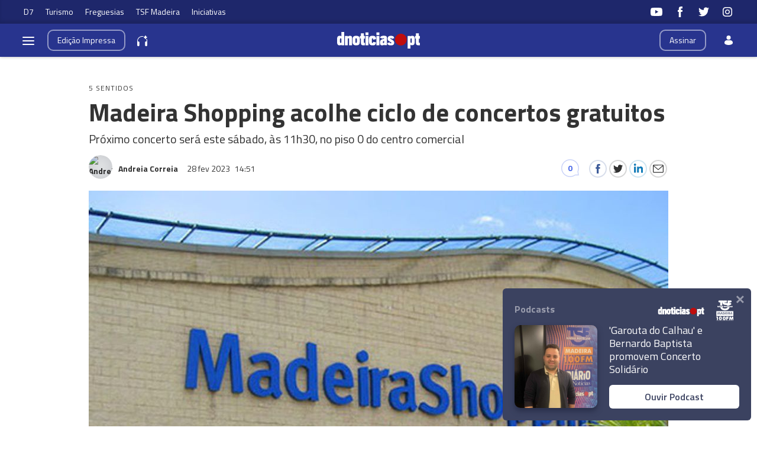

--- FILE ---
content_type: text/html; charset=utf-8
request_url: https://www.google.com/recaptcha/api2/aframe
body_size: 267
content:
<!DOCTYPE HTML><html><head><meta http-equiv="content-type" content="text/html; charset=UTF-8"></head><body><script nonce="zdnHAl_30jed7yHFRyChnA">/** Anti-fraud and anti-abuse applications only. See google.com/recaptcha */ try{var clients={'sodar':'https://pagead2.googlesyndication.com/pagead/sodar?'};window.addEventListener("message",function(a){try{if(a.source===window.parent){var b=JSON.parse(a.data);var c=clients[b['id']];if(c){var d=document.createElement('img');d.src=c+b['params']+'&rc='+(localStorage.getItem("rc::a")?sessionStorage.getItem("rc::b"):"");window.document.body.appendChild(d);sessionStorage.setItem("rc::e",parseInt(sessionStorage.getItem("rc::e")||0)+1);localStorage.setItem("rc::h",'1768945537792');}}}catch(b){}});window.parent.postMessage("_grecaptcha_ready", "*");}catch(b){}</script></body></html>